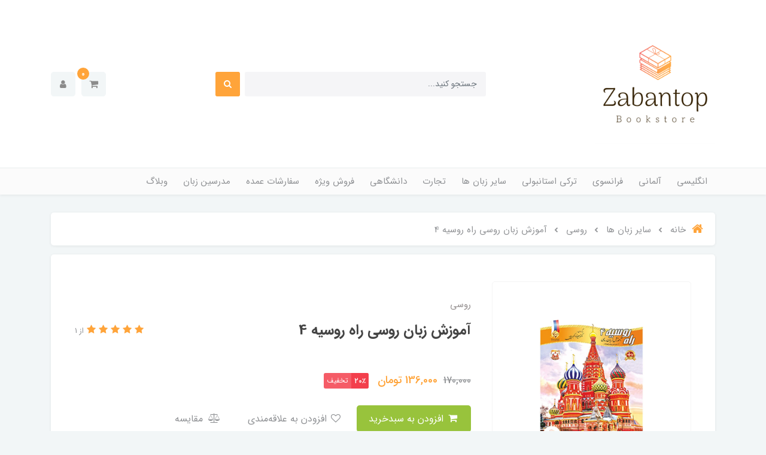

--- FILE ---
content_type: text/html; charset=utf-8
request_url: https://zabantop.com/%D8%A2%D9%85%D9%88%D8%B2%D8%B4-%D8%B2%D8%A8%D8%A7%D9%86-%D8%B1%D9%88%D8%B3%DB%8C-%D8%B1%D8%A7%D9%87-%D8%B1%D9%88%D8%B3%DB%8C%D9%87-4
body_size: 28534
content:
<!DOCTYPE html>
<html dir="rtl" lang="fa" ng-app="siteBuilder.public">
	<head>
		<meta charset="UTF-8">
		<meta http-equiv="X-UA-Compatible" content="IE=edge">
		<title>کتاب آموزش زبان روسی راه روسیه 4 | زبان تاپ</title>
		<meta name="keywords" content="">
		<meta name="description" content="خرید ایترنتی کتاب آموزش زبان روسی راه روسیه 4 اثر دکتر علیرضا اکبری پور از انتشارات پرسکا با تخفیف ویژه از ناشر تخصصی کتاب های زبان روسی زبان تاپ.">
		<meta property="og:title" content="آموزش زبان روسی راه روسیه 4">
		<meta property="og:description" content="خرید ایترنتی کتاب آموزش زبان روسی راه روسیه 4 اثر دکتر علیرضا اکبری پور از انتشارات پرسکا با تخفیف ویژه از ناشر تخصصی کتاب های زبان روسی زبان تاپ.">
		<meta property="og:url" content="https://zabantop.com/%D8%A2%D9%85%D9%88%D8%B2%D8%B4-%D8%B2%D8%A8%D8%A7%D9%86-%D8%B1%D9%88%D8%B3%DB%8C-%D8%B1%D8%A7%D9%87-%D8%B1%D9%88%D8%B3%DB%8C%D9%87-4">
		<meta property="og:site_name" content="زبان تاپ">
		<meta property="og:image" content='/uploads/products/c15310.jpg?m=crop&w=200&h=200&q=veryhigh'>
		<meta name="twitter:url" content="https://zabantop.com/%D8%A2%D9%85%D9%88%D8%B2%D8%B4-%D8%B2%D8%A8%D8%A7%D9%86-%D8%B1%D9%88%D8%B3%DB%8C-%D8%B1%D8%A7%D9%87-%D8%B1%D9%88%D8%B3%DB%8C%D9%87-4">
		<meta name="twitter:title" content="کتاب آموزش زبان روسی راه روسیه 4 | زبان تاپ">
		<meta name="twitter:description" content="خرید ایترنتی کتاب آموزش زبان روسی راه روسیه 4 اثر دکتر علیرضا اکبری پور از انتشارات پرسکا با تخفیف ویژه از ناشر تخصصی کتاب های زبان روسی زبان تاپ.">
		<meta name="viewport" content="width=device-width, initial-scale=1, shrink-to-fit=no">
		<link rel="stylesheet" href="/site/resources/fonts/css?family=persian&family=fontawesome">
		<link rel="stylesheet" href="/themes/custom-0327/css/bootstrap.css">
		<link rel="stylesheet" href="/themes/custom-0327/css/bootstrap.rtl.css">
		<link rel="stylesheet" href="/themes/custom-0327/css/magnific.popup.css">
		<link rel="stylesheet" href="/themes/custom-0327/css/owl.carousel.css">

		
		<link rel="stylesheet" href="/themes/custom-0327/css/app.css?v=2">
		<link rel="canonical" href="https://zabantop.com/%D8%A2%D9%85%D9%88%D8%B2%D8%B4-%D8%B2%D8%A8%D8%A7%D9%86-%D8%B1%D9%88%D8%B3%DB%8C-%D8%B1%D8%A7%D9%87-%D8%B1%D9%88%D8%B3%DB%8C%D9%87-4">
		<meta name="google-site-verification" content="zd_lleUrvHOClLJd5RXB1y7aSj1hRXnswQDj9Oen1lk" />
		<script>
			var message="";
			function clickIE()

			{if (document.all)
			{(message);return false;}}

			function clickNS(e) {
				if
					(document.layers||(document.getElementById&&!document.all))
				{
					if (e.which==2||e.which==3) {(message);return false;}}}
			if (document.layers)
			{document.captureEvents(Event.MOUSEDOWN);document.  onmousedown=clickNS;}
			else
			{document.onmouseup=clickNS;document.oncontextmenu  =clickIE;}

			/*document.oncontextmenu=new Function("return false")*/
		</script>
	<script>
	!function (t, e, n) {
		t.yektanetAnalyticsObject = n, t[n] = t[n] || function () {
			t[n].q.push(arguments)
		}, t[n].q = t[n].q || [];
		var a = new Date, r = a.getFullYear().toString() + "0" + a.getMonth() + "0" + a.getDate() + "0" + a.getHours(),
			c = e.getElementsByTagName("script")[0], s = e.createElement("script");
		s.id = "ua-script-hzBkyPAE"; s.dataset.analyticsobject = n; s.async = 1; s.type = "text/javascript";
		s.src = "https://cdn.yektanet.com/rg_woebegone/scripts_v3/hzBkyPAE/rg.complete.js?v=" + r, c.parentNode.insertBefore(s, c)
	}(window, document, "yektanet");
</script><script type="text/javascript">yektanet && yektanet('product', 'detail', { title: 'آموزش زبان روسی راه روسیه 4', sku: '152616586', price: 136000, image: 'https://zabantop.com/uploads/products/c15310.jpg', isAvailable: true });</script><meta name="generator" content="Portal Site Builder">
</head>
	<body ng-class="{'no-scroll':no_scroll}">
		



		<!-- banner top 
		<widget type="content" name="header:banner-top" section="سربرگ">
			<div class="banner-top text-center p-10 p-lg-15" style="background-color: ;">
				<a href="/%D8%A2%D9%85%D9%88%D8%B2%D8%B4-%D8%B2%D8%A8%D8%A7%D9%86-%D8%B1%D9%88%D8%B3%DB%8C-%D8%B1%D8%A7%D9%87-%D8%B1%D9%88%D8%B3%DB%8C%D9%87-4" class="banner-top-link">
					آموزش زبان روسی راه روسیه 4
				</a>
				<a href="/%D8%A2%D9%85%D9%88%D8%B2%D8%B4-%D8%B2%D8%A8%D8%A7%D9%86-%D8%B1%D9%88%D8%B3%DB%8C-%D8%B1%D8%A7%D9%87-%D8%B1%D9%88%D8%B3%DB%8C%D9%87-4" class="btn btn-sm btn-outline-white banner-top-button"></a>
				<if terms="">
					<div class="">
						<a href="/admin/store/products/152616586" class="btn btn-sm btn-edit edit-link edit-link-widget">
							<i class="fa fa-pencil"></i>
							ویرایش
						</a>
					</div>
				</if>
			</div>
		</widget>-->
<!-- banners -->

	<div class="banners d-none d-lg-block">
		<div class="container-fluid">
			
			
		</div>
	</div>

			<!-- banners -->

	<div class="banners  d-lg-none">
		<div class="container">
			
			
		</div>
	</div>


		<!-- Modal -->
		
		<!-- -->


		<!--navigation-->
<div class='navbar-container position-relative shadow-sm mb-30'>
    <div class="bg-white py-30 py-sm-35 py-md-40">
        <div class="container">
            <div class="row align-items-center justify-content-between flex-grow-1 mx-nhalf">
                <div class="col col-lg-auto px-half">
                    <div class="header-logo">
                        <a href="/">
                            <img src="/uploads/logo/139f13.png" class="header-logo-image" alt="زبان تاپ">
                        </a>
                    </div>
                </div>
                <div class="col-5 d-none d-lg-block">
                    <form class="quicksearch" action="/site/search" dynamic-search="" auto-show="">
                        <div class="form-group mb-0 position-relative">
                            <div class="quicksearch-query d-flex">
                                <input type="text" name="q" class="form-control quicksearch-query-input form-control-sm" maxlength="100" ng-model="query" ng-model-options="{debounce:500}" placeholder="جستجو کنید...">

                                <button class="quicksearch-query-button btn btn-sm btn-primary mr-2 d-flex align-items-center justify-content-center">
                                    <i class="fa fa-fw fa-search"></i>
                                </button>
                            </div>
                            <div class="quicksearch-items text-right mt-15 position-absolute overflow-hidden bg-white shadow w-100 rounded d-none" ng-class="{'d-none': !items.length}">
                                <div class="quicksearch-item d-flex align-items-center py-10 px-20" ng-repeat="item in items">
                                    <div class="quicksearch-item-image ml-15" ng-show="item.image">
                                        <a ng-href="{{item.url}}" class="quicksearch-item-image-link">
                                            <img ng-src="{{item.image}}?m=crop&w=54&h=54&q=high" class="quicksearch-item-image-element">
                                        </a>
                                    </div>
                                    <h4 class="quicksearch-item-title mb-0 text-xs py-half">
                                        <a ng-href="{{item.url}}" class="quicksearch-item-link text-secondary">
                                            <span ng-bind="item.title"></span>
                                        </a>
                                    </h4>
                                </div>
                            </div>
                        </div>
                    </form>
                </div>
                <div class="col-auto px-half">
                    <div class="d-flex">
                        
                            <div class="header-minicart" cart="">
                                <div class="dropdown">
                                    <div class="position-relative" data-toggle="dropdown" id="header-minicart" role="button" aria-expanded="false" aria-haspopup="true">
                                        <a href="/site/cart" class="header-minicart-button d-flex justify-content-center justify-content-sm-end align-items-center flex-row flex-wrap btn btn-light px-2 py-2">
                                            <i class="fa fa-shopping-cart px-half" aria-hidden="true"></i>
                                            <span class="header-minicart-badge badge badge-primary position-absolute text-white" ng-bind="model.items.length || 0"></span>
                                        </a>
                                    </div>
                                    <div class="header-minicart-items dropdown-menu p-0" style="right: auto; left: 0;" aria-labelledby="header-minicart" ng-if="model.items.length">
                                        <div class="header-minicart-items-inner  pt-25 px-25 pb-half">
                                            <form name="items" class="header-minicart-item d-flex align-items-center pb-20" ng-submit="items.$valid && update(item)" ng-repeat="item in model.items" novalidate="">
                                                <a ng-href="{{item.product.url}}" class="header-minicart-item-image-holder d-flex align-items-center justify-content-center border rounded overflow-hidden" target="_blank">
                                                    <img ng-src="{{item.product.image||'/site/resources/images/empty.jpg'}}?m=thumb&w=88&h=88&q=high" class="header-minicart-item-image w-100">
                                                </a>
                                                <div class="header-minicart-item-details flex-grow-1 pr-20">
                                                    <h5 class="header-minicart-item-title mb-0 text-sm">
                                                        <a ng-href="{{item.product.url}}" class="header-minicart-item-link d-block text-secondary" target="_blank">
                                                            {{item.title}}
                                                        </a>
                                                    </h5>
                                                    <div class="header-minicart-item-subtotal text-primary mb-1">
                                                        {{item.total|number}} تومان
                                                    </div>
                                                    <div>
                                                        <a href="javascript:;" class="badge badge-light header-minicart-item-remove font-weight-normal" ng-click="removeItem(item)" click-confirm="آیا از حذف مطمئن هستید؟">
                                                            <i class="fa fa-fw fa-times" ng-hide="item.progress"></i>
                                                            <i class="fa fa-fw fa-refresh fa-spin" ng-show="item.progress"></i>
                                                            حذف
                                                        </a>
                                                    </div>
                                                </div>
                                            </form>
                                        </div>
                                        <div class="header-minicart-container rounded-bottom border-top p-25">
                                            <a href="/site/cart" class="btn btn-block btn-primary header-minicart-link  py-10 px-30 text-sm">
                                                ثبت و نهایی کردن سفارش
                                                <i class="fa fa-chevron-left mr-half align-middle" aria-hidden="true"></i>
                                            </a>
                                        </div>
                                    </div>
                                    <div class="header-minicart-items dropdown-menu" aria-labelledby="header-minicart" ng-if="!model.items.length">
                                        <div class="dropdown-item">سبد خرید شما خالی است.</div>
                                    </div>
                                </div>
                            </div>
                        
                        <div class="nav-item dropdown">
                            <a href="#" class="nav-link header-user-management-dropdown btn btn-light px-15 mr-10 d-flex align-items-center" data-toggle="dropdown" role="button" aria-expanded="false">
                                <i class="fa fa-user header-user-management" aria-hidden="true"></i>
                            </a>
                            
                            
                                <div class="dropdown-menu header-user-dropdown">
                                    <a href="/site/signin" class="dropdown-item">
                                        ورود
                                    </a>
                                    
                                        <a href="/site/signup" class="dropdown-item">
                                            ثبت‌نام
                                        </a>
                                    
                                </div>
                            
                        </div>
                    </div>
                </div>
            </div>
        </div>
    </div>
    <div class="border-top bg-lighten py-2 py-lg-0">
        <div class="container">
            <div class="row align-items-center justify-content-between flex-grow-1 mx-nhalf">
                <div class="col d-block d-lg-none">
                    <form method="get" action="/site/search" class="mobile-search-form position-relative">
                        <input type="text" name="q" class="mobile-search-form-input form-control form-control-sm bg-white shadow-sm " placeholder="جستجو کنید...">
                        <button class="mobile-search-form-submit btn btn-link text-muted position-absolute p-0 d-flex align-items-center justify-content-center">
                            <i class="fa fa-fw fa-search"></i>
                        </button>
                    </form>
                </div>
                <div class="col-auto col-lg order-3 order-lg-2 px-half" navbar-menu="">
                    <nav class="navbar navbar-light navbar-expand-lg">
                        
                        
                            
    <button type="button" class="navbar-toggler bg-white border-0 shadow-sm rounded" data-toggle="collapse" data-target="#navbar-104530354" aria-expanded="false" aria-controls="navbar">
        <span class="navbar-toggler-icon"></span>
    </button>

    <div id="navbar-104530354" class="navbar-collapse collapse">
        <ul class="navbar-nav" role="menu">
            
                <li class="nav-item " data-subset="11">
                    <a href="/english-books" class="nav-link" itemprop="url" target="_self">
                        انگلیسی
                    </a>
                    
                        <ul class="nav-subset" role="menu">
                            
                                <li class="nav-subset-item " data-subset="0">
                                    <a href="/english-books/english-educational-books" class="nav-subset-link" itemprop="url" target="_blank">
                                        کتاب های آموزشی
                                    </a>
                                    
                                </li>
                            
                                <li class="nav-subset-item " data-subset="0">
                                    <a href="/english-books/english-reading-and-writing-books" class="nav-subset-link" itemprop="url" target="_blank">
                                        خواندن و نوشتن
                                    </a>
                                    
                                </li>
                            
                                <li class="nav-subset-item " data-subset="0">
                                    <a href="/english-books/english-listening-and-speaking-books" class="nav-subset-link" itemprop="url" target="_blank">
                                        شنیدن و صحبت کردن
                                    </a>
                                    
                                </li>
                            
                                <li class="nav-subset-item " data-subset="0">
                                    <a href="/english-books/english-grammar-books" class="nav-subset-link" itemprop="url" target="_blank">
                                        گرامر
                                    </a>
                                    
                                </li>
                            
                                <li class="nav-subset-item " data-subset="0">
                                    <a href="/english-books/english-vocabulary-books" class="nav-subset-link" itemprop="url" target="_blank">
                                        واژگان
                                    </a>
                                    
                                </li>
                            
                                <li class="nav-subset-item " data-subset="0">
                                    <a href="/english-books/english-pronunciation-books" class="nav-subset-link" itemprop="url" target="_blank">
                                        تلفظ
                                    </a>
                                    
                                </li>
                            
                                <li class="nav-subset-item " data-subset="0">
                                    <a href="/english-books/english-exam-books" class="nav-subset-link" itemprop="url" target="_blank">
                                        آزمون
                                    </a>
                                    
                                </li>
                            
                                <li class="nav-subset-item " data-subset="0">
                                    <a href="/english-books/english-story-books" class="nav-subset-link" itemprop="url" target="_blank">
                                        داستان
                                    </a>
                                    
                                </li>
                            
                                <li class="nav-subset-item " data-subset="0">
                                    <a href="/english-books/english-novel-books" class="nav-subset-link" itemprop="url" target="_blank">
                                        رمان
                                    </a>
                                    
                                </li>
                            
                                <li class="nav-subset-item " data-subset="0">
                                    <a href="/english-books/flashcards" class="nav-subset-link" itemprop="url" target="_blank">
                                        فلش کارت
                                    </a>
                                    
                                </li>
                            
                                <li class="nav-subset-item " data-subset="0">
                                    <a href="/english-books/english-dictionary-books" class="nav-subset-link" itemprop="url" target="_blank">
                                        دیکشنری
                                    </a>
                                    
                                </li>
                            
                        </ul>
                    
                </li>
            
                <li class="nav-item " data-subset="11">
                    <a href="/german-books" class="nav-link" itemprop="url" target="_self">
                        آلمانی
                    </a>
                    
                        <ul class="nav-subset" role="menu">
                            
                                <li class="nav-subset-item " data-subset="0">
                                    <a href="/german-books/german-educational-books" class="nav-subset-link" itemprop="url" target="_blank">
                                        کتاب های آموزشی
                                    </a>
                                    
                                </li>
                            
                                <li class="nav-subset-item " data-subset="0">
                                    <a href="/german-books/german-reading-and-writing-books" class="nav-subset-link" itemprop="url" target="_blank">
                                        خواندن و نوشتن
                                    </a>
                                    
                                </li>
                            
                                <li class="nav-subset-item " data-subset="0">
                                    <a href="/german-books/german-listening-and-speaking-books" class="nav-subset-link" itemprop="url" target="_blank">
                                        شنیدن و صحبت کردن
                                    </a>
                                    
                                </li>
                            
                                <li class="nav-subset-item " data-subset="0">
                                    <a href="/german-books/german-grammar-books" class="nav-subset-link" itemprop="url" target="_blank">
                                        گرامر
                                    </a>
                                    
                                </li>
                            
                                <li class="nav-subset-item " data-subset="0">
                                    <a href="/german-books/german-vocabulary-books" class="nav-subset-link" itemprop="url" target="_blank">
                                        واژگان
                                    </a>
                                    
                                </li>
                            
                                <li class="nav-subset-item " data-subset="0">
                                    <a href="/german-books/german-pronunciation-books" class="nav-subset-link" itemprop="url" target="_blank">
                                        تلفظ
                                    </a>
                                    
                                </li>
                            
                                <li class="nav-subset-item " data-subset="0">
                                    <a href="/german-books/german-exam-books" class="nav-subset-link" itemprop="url" target="_blank">
                                        آزمون
                                    </a>
                                    
                                </li>
                            
                                <li class="nav-subset-item " data-subset="0">
                                    <a href="/german-books/german-story-books" class="nav-subset-link" itemprop="url" target="_blank">
                                        داستان
                                    </a>
                                    
                                </li>
                            
                                <li class="nav-subset-item " data-subset="0">
                                    <a href="/german-books/german-novel-books" class="nav-subset-link" itemprop="url" target="_blank">
                                        رمان
                                    </a>
                                    
                                </li>
                            
                                <li class="nav-subset-item " data-subset="0">
                                    <a href="/german-books/german-flashcards" class="nav-subset-link" itemprop="url" target="_blank">
                                        فلش کارت
                                    </a>
                                    
                                </li>
                            
                                <li class="nav-subset-item " data-subset="0">
                                    <a href="/german-books/german-dictionary-books" class="nav-subset-link" itemprop="url" target="_blank">
                                        دیکشنری
                                    </a>
                                    
                                </li>
                            
                        </ul>
                    
                </li>
            
                <li class="nav-item " data-subset="1">
                    <a href="/french-books" class="nav-link" itemprop="url" target="_self">
                        فرانسوی
                    </a>
                    
                        <ul class="nav-subset" role="menu">
                            
                                <li class="nav-subset-item " data-subset="0">
                                    <a href="/french-books/french-educational-books" class="nav-subset-link" itemprop="url" target="_self">
                                        کتاب های آموزشی
                                    </a>
                                    
                                </li>
                            
                        </ul>
                    
                </li>
            
                <li class="nav-item " data-subset="6">
                    <a href="/turkish-books" class="nav-link" itemprop="url" target="_self">
                        ترکی استانبولی
                    </a>
                    
                        <ul class="nav-subset" role="menu">
                            
                                <li class="nav-subset-item " data-subset="0">
                                    <a href="/turkish-books/turkish-educational-books" class="nav-subset-link" itemprop="url" target="_self">
                                        کتاب های آموزشی
                                    </a>
                                    
                                </li>
                            
                                <li class="nav-subset-item " data-subset="0">
                                    <a href="/turkish-books/turkish-grammar-books" class="nav-subset-link" itemprop="url" target="_self">
                                        گرامر
                                    </a>
                                    
                                </li>
                            
                                <li class="nav-subset-item " data-subset="0">
                                    <a href="/turkish-books/turkish-vocabulary-books" class="nav-subset-link" itemprop="url" target="_self">
                                        واژگان
                                    </a>
                                    
                                </li>
                            
                                <li class="nav-subset-item " data-subset="0">
                                    <a href="/turkish-books/turkish-exam-books" class="nav-subset-link" itemprop="url" target="_blank">
                                        آزمون
                                    </a>
                                    
                                </li>
                            
                                <li class="nav-subset-item " data-subset="0">
                                    <a href="/turkish-books/turkish-story-books" class="nav-subset-link" itemprop="url" target="_self">
                                        داستان
                                    </a>
                                    
                                </li>
                            
                                <li class="nav-subset-item " data-subset="0">
                                    <a href="/turkish-books/turkish-dictionary-books" class="nav-subset-link" itemprop="url" target="_self">
                                        دیکشنری
                                    </a>
                                    
                                </li>
                            
                        </ul>
                    
                </li>
            
                <li class="nav-item " data-subset="4">
                    <a href="/other-languages-books" class="nav-link" itemprop="url" target="_self">
                        سایر زبان ها
                    </a>
                    
                        <ul class="nav-subset" role="menu">
                            
                                <li class="nav-subset-item " data-subset="0">
                                    <a href="/other-languages-books/spanish-books" class="nav-subset-link" itemprop="url" target="_self">
                                        اسپانیایی
                                    </a>
                                    
                                </li>
                            
                                <li class="nav-subset-item " data-subset="0">
                                    <a href="/other-languages-books/italian-books" class="nav-subset-link" itemprop="url" target="_self">
                                        ایتالیایی
                                    </a>
                                    
                                </li>
                            
                                <li class="nav-subset-item " data-subset="0">
                                    <a href="/other-languages-books/chinese-books" class="nav-subset-link" itemprop="url" target="_blank">
                                        چینی
                                    </a>
                                    
                                </li>
                            
                                <li class="nav-subset-item " data-subset="0">
                                    <a href="/other-languages-books/russian-books" class="nav-subset-link" itemprop="url" target="_self">
                                        روسی
                                    </a>
                                    
                                </li>
                            
                        </ul>
                    
                </li>
            
                <li class="nav-item " data-subset="0">
                    <a href="/business-books" class="nav-link" itemprop="url" target="_blank">
                        تجارت
                    </a>
                    
                </li>
            
                <li class="nav-item " data-subset="6">
                    <a href="/university-books" class="nav-link" itemprop="url" target="_blank">
                        دانشگاهی
                    </a>
                    
                        <ul class="nav-subset" role="menu">
                            
                                <li class="nav-subset-item " data-subset="0">
                                    <a href="/university-books/teaching" class="nav-subset-link" itemprop="url" target="_blank">
                                        آموزش
                                    </a>
                                    
                                </li>
                            
                                <li class="nav-subset-item " data-subset="0">
                                    <a href="/university-books/testing" class="nav-subset-link" itemprop="url" target="_blank">
                                        آزمون سازی
                                    </a>
                                    
                                </li>
                            
                                <li class="nav-subset-item " data-subset="0">
                                    <a href="/university-books/literature" class="nav-subset-link" itemprop="url" target="_blank">
                                        ادبیات
                                    </a>
                                    
                                </li>
                            
                                <li class="nav-subset-item " data-subset="0">
                                    <a href="/university-books/translation" class="nav-subset-link" itemprop="url" target="_blank">
                                        ترجمه
                                    </a>
                                    
                                </li>
                            
                                <li class="nav-subset-item " data-subset="0">
                                    <a href="/university-books/research" class="nav-subset-link" itemprop="url" target="_blank">
                                        روش تحقیق
                                    </a>
                                    
                                </li>
                            
                                <li class="nav-subset-item " data-subset="0">
                                    <a href="/university-books/linguistics" class="nav-subset-link" itemprop="url" target="_blank">
                                        زبان شناسی
                                    </a>
                                    
                                </li>
                            
                        </ul>
                    
                </li>
            
                <li class="nav-item " data-subset="0">
                    <a href="/special-sale" class="nav-link" itemprop="url" target="_blank">
                        فروش ویژه
                    </a>
                    
                </li>
            
                <li class="nav-item " data-subset="0">
                    <a href="/major-orders" class="nav-link" itemprop="url" target="_blank">
                        سفارشات عمده
                    </a>
                    
                </li>
            
                <li class="nav-item " data-subset="0">
                    <a href="/language-teacher-s-form" class="nav-link" itemprop="url" target="_self">
                        مدرسین زبان
                    </a>
                    
                </li>
            
                <li class="nav-item " data-subset="0">
                    <a href="/weblog" class="nav-link" itemprop="url" target="_self">
                        وبلاگ
                    </a>
                    
                </li>
            
        </ul>
    </div>

                        
                    </nav>
                </div>
            </div>
        </div>
    </div>
</div>
<!--/navigation-->
		
		

<!--main-->
<main class="product-container" product="">
    <div class="container">
        <div class="product-context">
            
	<ol class="breadcrumb rounded" itemprop="breadcrumb" itemscope="" itemtype="http://schema.org/BreadcrumbList">
		<li class="breadcrumb-item" itemprop="itemListElement" itemscope="" itemtype="http://schema.org/ListItem">
			<a href="/" itemprop="item" class="text-muted">
				<span itemprop="name" class="d-flex align-items-center">
					<i class="fa fa-home text-primary breadcrumb-home-icon d-inline-flex ml-10 position-relative text-xl" aria-hidden="true"></i>
					خانه
				</span>
			</a>
			<meta itemprop="position" content="0">
		</li>
		
			<li class="breadcrumb-item " itemprop="itemListElement" itemscope="" itemtype="http://schema.org/ListItem">
				<a href="/other-languages-books" itemprop="item" class="text-muted">
					<span itemprop="name">
						سایر زبان ها
					</span>
				</a>
				<meta itemprop="position" content="0">
			</li>
		
			<li class="breadcrumb-item " itemprop="itemListElement" itemscope="" itemtype="http://schema.org/ListItem">
				<a href="/other-languages-books/russian-books" itemprop="item" class="text-muted">
					<span itemprop="name">
						روسی
					</span>
				</a>
				<meta itemprop="position" content="1">
			</li>
		
			<li class="breadcrumb-item active" itemprop="itemListElement" itemscope="" itemtype="http://schema.org/ListItem">
				<a href="/%D8%A2%D9%85%D9%88%D8%B2%D8%B4-%D8%B2%D8%A8%D8%A7%D9%86-%D8%B1%D9%88%D8%B3%DB%8C-%D8%B1%D8%A7%D9%87-%D8%B1%D9%88%D8%B3%DB%8C%D9%87-4" itemprop="item" class="text-muted">
					<span itemprop="name">
						آموزش زبان روسی راه روسیه 4
					</span>
				</a>
				<meta itemprop="position" content="2">
			</li>
		
	</ol>



            <div class="bg-white rounded shadow-sm p-25 p-sm-30 p-md-40">
                <div class="product-header">
                    
                    <div class="row">
                        <div class="col-lg-4" magnific="">
                            
                                <link href="/uploads/products/c15310.jpg">
                            
                            <div class="product-image p-15">
                                <a href="/uploads/products/c15310.jpg" class="product-image-link" magnific-preview="/uploads/products/c15310.jpg?m=thumb&w=1280&h=800&q=high">
                                    <img src='/uploads/products/c15310.jpg?m=thumb&w=1280&h=800&q=high' class="product-image-element" alt="آموزش زبان روسی راه روسیه 4">
                                </a>
                            </div>
                            
                            <div class="d-none product-images-slider owl-carousel" options="{ navClass: ['product-images-prev', 'product-images-next'], navText: [], nav: true, items: 1 }">
                                
                                    <img src="/uploads/products/c15310.jpg?m=thumb&w=1280&h=800&q=high" class="product-images-slider-item">
                                
                            </div>
                        </div>
                        <div class="col-lg-8">
                            <div class="product-left-container pt-30 pr-lg-20">
                                
                                <div class="product-category">
                                    
                                        روسی
                                    
                                </div>
                                <div class="d-flex align-items-center flex-column flex-sm-row justify-content-between w-100 pt-10 pb-15">
                                    <h1 class="product-title mb-0 pl-10 order-2 order-sm-1 ml-auto ml-sm-0">
                                        آموزش زبان روسی راه روسیه 4
                                    </h1>
                                    
                                        <div class="product-rating order-1 order-sm-2 mb-1 mb-sm-0 ml-auto ml-sm-0" eval="collect(152616586, 5, 1)" product-rating="" auto-show="">
                                            <a role="button" class="product-rating-link" ng-click="submit(number)" ng-focus="changeRate(number)" ng-mouseover="changeRate(number)" ng-mouseleave="changeRate()" ng-repeat="number in [1,2,3,4,5]">
                                                <i class="fa fa-star fa-flip-horizontal text-warning product-rating-link-icon" ng-class="{ 'fa-star-half-o': isHalf(number), 'fa-star-o': model.rate < number }"></i>
                                            </a>
                                            <span class="product-rating-info" ng-show="model.count">
									<small class="text-muted">
										از {{model.count}}
									</small>
								</span>
                                        </div>
                                    

                                </div>
                                
                                <form name="addtocart" class="product-info" ng-submit="addtocart.$valid && submit()" eval="collect(136000, 170000, 20)" add-to-cart="" dynamic-form="" auto-show="" novalidate="">
                                    <div class="product-controls">
                                        <div class="row mb-20">
                                            
                                            <div class="col-md-6 col-lg-8 col-xl-6 offset-lg-6 d-none">
                                                <div class="form-group product-quantity">
                                                    <div class="input-group">
                                                        <div class="input-group-prepend">
													<span class="input-group-text product-quantity-text">
														تعداد
													</span>
                                                        </div>
                                                        <input type="number" id="quantity" class="form-control product-quantity-input" min="1" max="1000" ng-model="model.quantity" ng-disabled="progress" required="">
                                                    </div>
                                                </div>
                                            </div>
                                            <div class="col-md-6 col-lg-8 col-xl-6 offset-lg-6 d-none">
                                                <div class="form-group product-variant">
                                                    <div class="input-group">
                                                        <div class="input-group-prepend">
													<span class="input-group-text product-variant-text">
														نوع
													</span>
                                                        </div>
                                                        <select id="variant" class="form-control product-variant-input" ng-disabled="progress">
                                                            
                                                                <option value="102744337" data-stock="2147483647" data-price="136000" data-compare-price="170000" data-discount="20" data-image="/uploads/products/c15310.jpg" product-variant="">
                                                                    primary
                                                                </option>
                                                            
                                                        </select>
                                                    </div>
                                                </div>
                                            </div>
                                        </div>
                                        <div class="product-price-container">
                                            
                                                
                                                    <h5 class="product-compare-price text-normal" ng-show="getComparePrice()" ng-bind="getComparePrice()|number">
                                                        170,000
                                                    </h5>
                                                
                                                
                                                    <h5 class="product-price">
                                                        <meta content="IRR">
                                                        <meta content="1360000">
                                                        <span ng-bind="getPrice()|number">136,000</span>
                                                        تومان
                                                    </h5>
                                                
                                                
                                                    <div class="product-discount-holder text-xxs d-inline-flex align-items-center mr-half text-white bg-red" ng-show="getDiscount()">
                                                        <h5 class="product-discount text-xxs mb-0" ng-bind="getDiscount() + '٪'">
                                                        </h5>
                                                        <span class="px-half">تخفیف</span>
                                                    </div>
                                                
                                            
                                            <div class="product-outofstock-message d-none alert alert-warning" ng-class="{ 'd-block': outofstock() }">
                                                محصول مورد نظر موجود نمی‌باشد.
                                            </div>
                                        </div>
                                        <div class="product-buttons">
                                            
                                                <div class="alert alert-danger validation-summary product-buttons-failed" ng-if="validation" ng-class="{'d-block' : validation}">
    <h6 class="alert-heading validation-summary-title product-buttons-failed-title">
        <span ng-bind="validation.main"></span>
    </h6>
    <ul class="validation-summary-list product-buttons-failed-list">
        <li class="validation-summary-item product-buttons-failed-item" ng-repeat="(key, value) in validation" ng-if="key != 'main'">
            {{value}}
        </li>
    </ul>
</div>
                                            
                                            
                                                <button class="btn btn-green" ng-disabled="outofstock() || progress">
                                                    <i class="fa fa-fw fa-shopping-cart"></i>
                                                    افزودن به سبدخرید
                                                </button>
                                            
                                            
                                            
                                            
                                                <button type="button" class="btn btn-link product-addtowishlist text-muted" onclick="alert('این امکان فقط برای کاربران در دسترس است.')">
                                                    <i class="fa fa-fw fa-heart-o"></i>
                                                    افزودن به علاقه‌مندی
                                                </button>
                                            
                                            <a href="/site/products/compare/add?id=152616586" class="btn btn-link text-muted product-compare">
                                                <i class="fa fa-fw fa-balance-scale ml-1"></i>
                                                مقایسه
                                            </a>
                                            <div class="product-buttons-loading" ng-show="progress">
                                                <i class="fa fa-refresh fa-spin fa-fw"></i>
                                                کمی صبر کنید...
                                            </div>
                                        </div>
                                    </div>
                                </form>
                            </div>
                        </div>
                    </div>

                </div>
                
            </div>

            
                <div class="mt-15 rounded bg-white shadow-sm px-30 px-sm-40 px-md-50 px-xl-100 pt-30">
                    
                    <div class="row align-items-center justify-content-lg-center">
                        
                            <div class="col-12 col-sm-6 col-lg-3 mb-30">
                                <div class="d-flex align-items-center">
                                    <img src='/themes/custom-0327/userfiles/bdc25c.png?m=thumb&w=54&h=54&q=high' class="ml-15" alt="تخفیف ویژه">
                                    <div>
                                        <h3 class="text-xs mb-0">تخفیف ویژه</h3>
                                        <h6 class="text-xxs text-muted font-weight-normal mb-0">برای تمامی کتاب ها</h6>
                                    </div>
                                </div>
                                
                            </div>
                        
                            <div class="col-12 col-sm-6 col-lg-3 mb-30">
                                <div class="d-flex align-items-center">
                                    <img src='/themes/custom-0327/userfiles/5e2457.png?m=thumb&w=54&h=54&q=high' class="ml-15" alt="ارسال سریع">
                                    <div>
                                        <h3 class="text-xs mb-0">ارسال سریع</h3>
                                        <h6 class="text-xxs text-muted font-weight-normal mb-0">به تمام نقاط کشور</h6>
                                    </div>
                                </div>
                                
                            </div>
                        
                            <div class="col-12 col-sm-6 col-lg-3 mb-30">
                                <div class="d-flex align-items-center">
                                    <img src='/themes/custom-0327/userfiles/9ee944.png?m=thumb&w=54&h=54&q=high' class="ml-15" alt="پشتیبانی حرفه ای">
                                    <div>
                                        <h3 class="text-xs mb-0">پشتیبانی حرفه ای</h3>
                                        <h6 class="text-xxs text-muted font-weight-normal mb-0">به صورت همه روزه و برخط</h6>
                                    </div>
                                </div>
                                
                            </div>
                        
                            <div class="col-12 col-sm-6 col-lg-3 mb-30">
                                <div class="d-flex align-items-center">
                                    <img src='/themes/custom-0327/userfiles/fce7ae.png?m=thumb&w=54&h=54&q=high' class="ml-15" alt="تضمین خرید">
                                    <div>
                                        <h3 class="text-xs mb-0">تضمین خرید</h3>
                                        <h6 class="text-xxs text-muted font-weight-normal mb-0">بهترین کیفیت چاپ</h6>
                                    </div>
                                </div>
                                
                            </div>
                        
                    </div>
                </div>
            

           <!-- <widget type="products" name="products:relates" terms="nope">
                <div class="product-relates mt-15 bg-white rounded shadow-sm">

                    <h4 class="product-relates-title text-lg font-weight-bold border-bottom py-15 py-sm-20 mb-0 px-25">
                        آموزش زبان روسی راه روسیه 4
                    </h4>
                    <div class="product-relates-items has-nav py-20 py-sm-25 p-md-30">
                        <div class="owl-carousel"
                             options="{ items: 4, autoplay: true, responsive:{ 0:{ items: 2 }, 576: { items: 3 }, 992: { items: 4 }, 1200: { items: 5 } }  }">
                            <loop src="">

                                <div class="product-relates-item m-10 m-sm-15 rounded d-flex flex-column justify-content-center align-items-center">
                                    <a href="/%D8%A2%D9%85%D9%88%D8%B2%D8%B4-%D8%B2%D8%A8%D8%A7%D9%86-%D8%B1%D9%88%D8%B3%DB%8C-%D8%B1%D8%A7%D9%87-%D8%B1%D9%88%D8%B3%DB%8C%D9%87-4" class="product-relates-item-image">
                                        <img src='/uploads/products/c15310.jpg?m=crop&w=320&h=240&q=high'
                                             class="img-fluid product-relates-item-image-element">
                                    </a>
                                    <h5 class="product-relates-item-title">
                                        <a href="/%D8%A2%D9%85%D9%88%D8%B2%D8%B4-%D8%B2%D8%A8%D8%A7%D9%86-%D8%B1%D9%88%D8%B3%DB%8C-%D8%B1%D8%A7%D9%87-%D8%B1%D9%88%D8%B3%DB%8C%D9%87-4" class="product-relates-item-link text-center">
                                            آموزش زبان روسی راه روسیه 4
                                        </a>
                                    </h5>
									 <if terms="yep">
                                    <span class="store-product-compare-price">
                                        170,000
                                    </span>
                                </if>
                                    <if terms="yep">
											<span class="product-relates-item-price">
												136,000 تومان
											</span>
                                    </if>
                                    <if terms="">
											<span class="product-relates-item-compare-price">
												170,000 تومان
											</span>
                                    </if>
									
									
									<if terms="yep">
							<div class="text-center mt-n50 position-relative">
								<button class="btn btn-sm btn-primary store-product-quick-view" ng-click="quickview(152616586, '/site/cart')">
									<if terms="nope">استعلام محصول</if>
									<if terms="yep">
										<i class="fa fa-shopping-cart"></i>
										خرید
									</if>
								</button>
							</div>
						</if>
                                </div>
                            </loop>
                        </div>
                    </div>
                    <if terms="">
                        <a href="/admin/store/products/152616586" class="btn btn-sm btn-edit edit-link edit-link-widget">
                            <i class="fa fa-pencil"></i>
                            ویرایش تنظیمات
                        </a>
                    </if>
                </div>
            </widget>
			<widget type="products" name="products:relates1" terms="nope">
                <div class="product-relates mt-15 bg-white rounded shadow-sm">

                    <h4 class="product-relates-title text-lg font-weight-bold border-bottom py-15 py-sm-20 mb-0 px-25">
                        آموزش زبان روسی راه روسیه 4
                    </h4>
                    <div class="product-relates-items has-nav py-20 py-sm-25 p-md-30">
                        <div class="owl-carousel"
                             options="{ items: 4, autoplay: true, responsive:{ 0:{ items: 2 }, 576: { items: 3 }, 992: { items: 4 }, 1200: { items: 5 } }  }">
                            <loop src="">

                                <div class="product-relates-item m-10 m-sm-15 rounded d-flex flex-column justify-content-center align-items-center">
                                    <a href="/%D8%A2%D9%85%D9%88%D8%B2%D8%B4-%D8%B2%D8%A8%D8%A7%D9%86-%D8%B1%D9%88%D8%B3%DB%8C-%D8%B1%D8%A7%D9%87-%D8%B1%D9%88%D8%B3%DB%8C%D9%87-4" class="product-relates-item-image">
                                        <img src='/uploads/products/c15310.jpg?m=crop&w=320&h=240&q=high'
                                             class="img-fluid product-relates-item-image-element">
                                    </a>
                                    <h5 class="product-relates-item-title">
                                        <a href="/%D8%A2%D9%85%D9%88%D8%B2%D8%B4-%D8%B2%D8%A8%D8%A7%D9%86-%D8%B1%D9%88%D8%B3%DB%8C-%D8%B1%D8%A7%D9%87-%D8%B1%D9%88%D8%B3%DB%8C%D9%87-4" class="product-relates-item-link text-center">
                                            آموزش زبان روسی راه روسیه 4
                                        </a>
                                    </h5>
									 <if terms="yep">
                                    <span class="store-product-compare-price">
                                        170,000
                                    </span>
                                </if>
                                    <if terms="yep">
											<span class="product-relates-item-price">
												136,000 تومان
											</span>
                                    </if>
                                    <if terms="">
											<span class="product-relates-item-compare-price">
												170,000 تومان
											</span>
                                    </if>
									<if terms="yep">
							<div class="text-center mt-n50 position-relative">
								<button class="btn btn-sm btn-primary store-product-quick-view" ng-click="quickview(152616586, '/site/cart')">
									<if terms="nope">استعلام محصول</if>
									<if terms="yep">
										<i class="fa fa-shopping-cart"></i>
										خرید
									</if>
								</button>
							</div>
						</if>
                                </div>
                            </loop>
                        </div>
                    </div>
                    <if terms="">
                        <a href="/admin/store/products/152616586" class="btn btn-sm btn-edit edit-link edit-link-widget">
                            <i class="fa fa-pencil"></i>
                            ویرایش تنظیمات
                        </a>
                    </if>
                </div>
            </widget>-->
            <div class="product-details" data-tabs="auto">
                <ul class="nav nav-tabs product-details-tabs p-10 mx-n10 mt-10 border-0" role="tablist">
                    
                        <li class="nav-item product-details-tab">
                            <a role="button" class="nav-link border-0 rounded btn shadow-sm ml-10 product-details-tab-link" data-toggle="tab" data-target="#product-content-0">
                                نقد و بررسی
                            </a>
                        </li>
                    
                    
                        <li class="nav-item product-details-tab">
                            <a role="button" class="nav-link border-0 rounded btn shadow-sm ml-10 product-details-tab-link" data-toggle="tab" data-target="#product-fields">
                                مشخصات
                            </a>
                        </li>
                    
                    
                        <li class="nav-item product-details-tab">
                            <a role="button" class="nav-link border-0 rounded btn shadow-sm ml-10 product-details-tab-link" data-toggle="tab" data-target="#product-comments">
                                دیدگاه‌ها
                            </a>
                        </li>
                    
                </ul>
                <div class="tab-content p-25 p-sm-30 p-md-40 bg-white rounded shadow-sm">
                    
                        <div class="tab-pane" id="product-content-0">
                            <div class="product-content figure-content">
                                <p style="text-align: justify;"><span style="font-size: 14px;">مجموعه کتاب های آموزش زبان روسی راه روسیه اثر استادان دانشگاه مسکو می باشد که توسط دکتر علیرضا اکبری پور ترجمه و توسط انتشارات پرسکا تالیف شده است. در حال حاضر بهترین و معتبرترین منبع آموزش زبان روسی در ایران، مجموعه 4 جلدی راه روسیه می باشد. در ادامه به صورت مختصر به معرفی هر جلد به صورت جداگانه می پردازیم:</span></p><ul><li style="text-align: justify;"><span style="font-size: 14px;"><strong fr-original-style="font-weight: 700;" style="font-weight: 700;">دروه آغازین</strong></span></li></ul><p style="margin-right: 40px; text-align: justify;"><span style="font-size: 14px;">جلد اول کتاب به همراه کتاب راهنما سطح آغازین را تشکیل می دهند و به زبان آموزان روسی در یادیگری مکالمات روزمره و موارد مقدماتی کمک می کنند.</span></p><ul><li style="text-align: justify;"><span style="font-size: 14px;"><strong fr-original-style="font-weight: 700;" style="font-weight: 700;">دوره پایه</strong></span></li></ul><p style="margin-right: 40px; text-align: justify;"><span style="font-size: 14px;">جلد دوم این مجموعه با آموزش مسائل ابتدایی، زبان آموزان را در آستانه یادگیری زبان روسی قرار می دهد.</span></p><ul><li style="text-align: justify;"><span style="font-size: 14px;"><strong fr-original-style="font-weight: 700;" style="font-weight: 700;">دوره پیشرفته 1 و 2</strong></span></li></ul><p style="margin-right: 40px; text-align: justify;"><span style="font-size: 14px;">جلد سوم و چهارم مجموعه آموزش زبان روسی راه روسیه، زبان آموزان به صورت کامل تا سطح B1 زبان روسی آموزش می بینند و می توانند در آزمون های معتبر نمرات مناسبی کسب کنند.</span></p><p style="text-align: justify;"><span style="font-size: 16px;"><strong fr-original-style="font-weight: 700;" style="font-weight: 700;">از ویژگی های این مجموعه می توان به موارد زیر اشاره کرد:</strong></span></p><ul><li style="text-align: justify;"><span style="font-size: 14px;">وجود کتاب راهنما که شامل 200 واژه، فعل، عبارت، اصطلاح و ضرب المثل روسی می باشد که برای تفهیم هرچه بیشتر گرامر و واژگان زبان روسی در مجموعه گنجانده شده است.</span></li><li style="text-align: justify;"><span style="font-size: 14px;">دارا بودن فایل صوتی مختص هر جلد جهت آموزش تلفظ لغات و آشنایی با آواشناسی زبان روسی</span></li></ul><p style="text-align: justify;"><span style="font-size: 16px;"><strong fr-original-style="font-weight: 700;" style="font-weight: 700;">هر پک کتاب شامل:</strong></span></p><ul><li style="text-align: justify;"><span style="font-size: 14px;">کتاب اصلی</span></li><li style="text-align: justify;"><span style="font-size: 14px;">سی دی آموزشی</span></li></ul><p style="text-align: justify;"><span style="font-size: 16px;"><strong fr-original-style="font-weight: 700;" style="font-weight: 700;">خرید کتاب آموزش زبان روسی راه روسیه 4</strong></span></p><p style="text-align: justify;"><span style="font-size: 14px;">فروشگاه زبان تاپ امکان خرید آسان و مطمئن مجموعه کتاب های آموزش زبان روسی راه روسیه را برای تمام زبان آموزان با قیمت مناسب فراهم کرده است، از این رو شما عزیزان می توانید این مجموعه و یا سایر کتاب های آموزشی را به صورت اینترنتی، تلفنی و یا از طریق واتس اپ فروشگاه به شماره <u>09912771219</u> خریداری، یا سوالات خود را مطرح کنید.</span></p>
                            </div>
                        </div>
                    
                    
                        <div class="tab-pane" id="product-fields">
                            <div class="product-fields">
                                
                                    <div class="row no-gutters product-field">
                                        <div class="col-lg-3">
                                            <h6 class="product-field-name">
                                                نویسنده
                                            </h6>
                                        </div>
                                        <div class="col-lg-9">
                                            
                                                <div class="product-field-value">
                                                    دکتر علیرضا اکبری پور
                                                </div>
                                            
                                        </div>
                                    </div>
                                
                                    <div class="row no-gutters product-field">
                                        <div class="col-lg-3">
                                            <h6 class="product-field-name">
                                                انتشارات
                                            </h6>
                                        </div>
                                        <div class="col-lg-9">
                                            
                                                <div class="product-field-value">
                                                    پرسکا
                                                </div>
                                            
                                        </div>
                                    </div>
                                
                                    <div class="row no-gutters product-field">
                                        <div class="col-lg-3">
                                            <h6 class="product-field-name">
                                                زبان کتاب
                                            </h6>
                                        </div>
                                        <div class="col-lg-9">
                                            
                                                <div class="product-field-value">
                                                    روسی - فارسی
                                                </div>
                                            
                                        </div>
                                    </div>
                                
                                    <div class="row no-gutters product-field">
                                        <div class="col-lg-3">
                                            <h6 class="product-field-name">
                                                شابک
                                            </h6>
                                        </div>
                                        <div class="col-lg-9">
                                            
                                                <div class="product-field-value">
                                                    9786009125319
                                                </div>
                                            
                                        </div>
                                    </div>
                                
                                    <div class="row no-gutters product-field">
                                        <div class="col-lg-3">
                                            <h6 class="product-field-name">
                                                تعداد صفحات
                                            </h6>
                                        </div>
                                        <div class="col-lg-9">
                                            
                                                <div class="product-field-value">
                                                    186
                                                </div>
                                            
                                        </div>
                                    </div>
                                
                                    <div class="row no-gutters product-field">
                                        <div class="col-lg-3">
                                            <h6 class="product-field-name">
                                                متعلقات کتاب
                                            </h6>
                                        </div>
                                        <div class="col-lg-9">
                                            
                                                <div class="product-field-value">
                                                    CD
                                                </div>
                                            
                                        </div>
                                    </div>
                                
                                    <div class="row no-gutters product-field">
                                        <div class="col-lg-3">
                                            <h6 class="product-field-name">
                                                قطع کتاب
                                            </h6>
                                        </div>
                                        <div class="col-lg-9">
                                            
                                                <div class="product-field-value">
                                                    رحلی
                                                </div>
                                            
                                        </div>
                                    </div>
                                
                                    <div class="row no-gutters product-field">
                                        <div class="col-lg-3">
                                            <h6 class="product-field-name">
                                                نوع چاپ
                                            </h6>
                                        </div>
                                        <div class="col-lg-9">
                                            
                                                <div class="product-field-value">
                                                    رنگی
                                                </div>
                                            
                                        </div>
                                    </div>
                                
                                    <div class="row no-gutters product-field">
                                        <div class="col-lg-3">
                                            <h6 class="product-field-name">
                                                تعداد جلد
                                            </h6>
                                        </div>
                                        <div class="col-lg-9">
                                            
                                                <div class="product-field-value">
                                                    1
                                                </div>
                                            
                                        </div>
                                    </div>
                                
                                    <div class="row no-gutters product-field">
                                        <div class="col-lg-3">
                                            <h6 class="product-field-name">
                                                نوع جلد
                                            </h6>
                                        </div>
                                        <div class="col-lg-9">
                                            
                                                <div class="product-field-value">
                                                    شومیز
                                                </div>
                                            
                                        </div>
                                    </div>
                                
                            </div>
                        </div>
                    
                    <div class="tab-pane" id="product-comments">
                        <div class="product-comments">
                            <div eval="collect(152616586)" product-commenting="" auto-show="">
                                
                                
                                    <div class="product-commenting">
                                        <h3 class="product-commenting-title mb-15 mb-sm-20 mb-md-25">
                                            دیدگاه خود را بنویسید
                                        </h3>
                                        <form name="commenting" class="product-commenting-form" ng-submit="commenting.$valid && submit()" dynamic-form="" novalidate="">
                                            
                                                <div class="alert alert-danger validation-summary product-commenting-failed" ng-if="validation" ng-class="{'d-block' : validation}">
    <h6 class="alert-heading validation-summary-title product-commenting-failed-title">
        <span ng-bind="validation.main"></span>
    </h6>
    <ul class="validation-summary-list product-commenting-failed-list">
        <li class="validation-summary-item product-commenting-failed-item" ng-repeat="(key, value) in validation" ng-if="key != 'main'">
            {{value}}
        </li>
    </ul>
</div>
                                            
                                            <div class="alert alert-success product-commenting-succeed" ng-show="succeed">
                                                <span ng-bind="succeed.description"></span>
                                            </div>
                                            <div class="product-commenting-reply-info" ng-show="isreply" ng-click="focusComment()">
                                                <div class="alert alert-warning">
                                                    این دیدگاه به عنوان پاسخ شما به دیدگاهی دیگر ارسال خواهد شد. برای
                                                    صرف نظر از ارسال این پاسخ، بر روی گزینه‌ی
                                                    <u>انصراف</u> کلیک کنید.
                                                </div>
                                            </div>
                                            <div class="row mx-n2">
                                                
                                                
                                                    <div class="col-12 col-sm-6 col-lg-3 px-2">
                                                        <div class="form-group product-commenting-name">
                                                            <input type="text" id="productcomment-name" name="name" class="form-control product-commenting-name-input text-xs" ng-model="model.name" ng-disabled="progress" placeholder="نام و نام خانوادگی">
                                                            <div class="validation-inline product-commenting-inline-error text-danger" ng-messages="commenting.name.$error" ng-show="commenting.$submitted || commenting.name.$dirty">
																<span ng-message="server">
																	<span ng-bind="validation.name"></span>
																</span>
                                                            </div>
                                                        </div>
                                                    </div>
                                                    <div class="col-12 col-sm-6 col-lg-3 px-2">
                                                        <div class="form-group product-commenting-email">
                                                            <input type="text" id="productcomment-email" name="email" class="form-control product-commenting-email-input text-xs" ng-model="model.email" ng-disabled="progress" placeholder="پست الکترونیکی">
                                                            <div class="validation-inline product-commenting-inline-error text-danger" ng-messages="commenting.email.$error" ng-show="commenting.$submitted || commenting.email.$dirty">
																<span ng-message="server">
																	<span ng-bind="validation.email"></span>
																</span>
                                                            </div>
                                                        </div>
                                                    </div>
                                                    <div class="col-12 col-sm-6 col-lg-3 px-2">
                                                        <div class="form-group product-commenting-website">
                                                            <input type="text" id="productcomment-website" name="website" class="form-control product-commenting-website-input text-xs" ng-model="model.website" ng-disabled="progress" placeholder="آدرس وب‌سایت">
                                                            <div class="validation-inline product-commenting-inline-error text-danger" ng-messages="commenting.website.$error" ng-show="commenting.$submitted || commenting.website.$dirty">
																<span ng-message="server">
																	<span ng-bind="validation.website"></span>
																</span>
                                                            </div>
                                                        </div>
                                                    </div>
                                                
                                                
                                                    <div class="col-12 col-sm-6 col-lg-3 px-2">
                                                        <div class="form-group product-commenting-rate">
                                                            <select id="productcomment-rate" name="rate" class="form-control product-commenting-rate-input text-xs" ng-model="model.rate" ng-disabled="progress">
                                                                <option ng-value="">امتیاز شما به محصول</option>
                                                                <option ng-value="1">یک ستاره</option>
                                                                <option ng-value="2">دو ستاره</option>
                                                                <option ng-value="3">سه ستاره</option>
                                                                <option ng-value="4">چهار ستاره</option>
                                                                <option ng-value="5">پنج ستاره</option>
                                                            </select>
                                                            <div class="validation-inline product-commenting-inline-error text-danger" ng-messages="commenting.rate.$error" ng-show="commenting.$submitted || commenting.rate.$dirty">
																<span ng-message="server">
																	<span ng-bind="validation.rate"></span>
																</span>
                                                            </div>
                                                        </div>
                                                    </div>
                                                


                                                <div class="col-12 px-2">
                                                    <div class="form-group product-commenting-body">
                                                        <textarea id="productcomment-body" name="body" class="form-control product-commenting-body-input text-xs" rows="6" placeholder="بنویسید..." ng-model="model.body" ng-disabled="progress" required=""></textarea>
                                                        <div class="validation-inline product-commenting-inline-error text-danger" ng-messages="commenting.body.$error" ng-show="commenting.$submitted || commenting.body.$dirty">
															<span ng-message="required">
																دیدگاه خود را بنویسید.
															</span>
                                                            <span ng-message="server">
																<span ng-bind="validation.body"></span>
															</span>
                                                        </div>
                                                    </div>
                                                </div>
                                            </div>
                                            <button class="btn btn-primary product-commenting-submit" ng-disabled="progress" ng-hide="isreply">
                                                ارسال دیدگاه
                                            </button>
                                            <button class="btn btn-primary product-commenting-submit" ng-disabled="progress" ng-show="isreply">
                                                ارسال پاسخ
                                            </button>
                                            <button type="button" class="btn btn-link product-commenting-reset" ng-disabled="progress" ng-show="commenting.$dirty" ng-click="reset()" click-confirm="همه‌ی اطلاعات نوشته شده، حذف می‌شوند. آیا مطمئن هستید؟">
                                                انصراف
                                            </button>
                                            <div class="product-commenting-loading" ng-show="progress">
                                                <i class="fa fa-refresh fa-spin fa-fw"></i>
                                                کمی صبر کنید...
                                            </div>
                                        </form>
                                    </div>
                                
                            </div>
                        </div>
                    </div>
                </div>
            </div>
			
			
			
			
<!--
			 <widget type="products" name="products:relates1" terms="nope">
                <div class="product-relates mt-15 bg-white rounded shadow-sm">

                    <h4 class="product-relates-title text-lg font-weight-bold border-bottom py-15 py-sm-20 mb-0 px-25">
                        آموزش زبان روسی راه روسیه 4
                    </h4>
                    <div class="product-relates-items has-nav py-20 py-sm-25 p-md-30">
                        <div class="owl-carousel"
                             options="{ items: 4, autoplay: true, responsive:{ 0:{ items: 2 }, 576: { items: 3 }, 992: { items: 4 }, 1200: { items: 5 } }  }">
                            <loop src="">

                                <div class="product-relates-item m-10 m-sm-15 rounded d-flex flex-column justify-content-center align-items-center">
                                    <a href="/%D8%A2%D9%85%D9%88%D8%B2%D8%B4-%D8%B2%D8%A8%D8%A7%D9%86-%D8%B1%D9%88%D8%B3%DB%8C-%D8%B1%D8%A7%D9%87-%D8%B1%D9%88%D8%B3%DB%8C%D9%87-4" class="product-relates-item-image">
                                        <img src='/uploads/products/c15310.jpg?m=crop&w=320&h=240&q=high'
                                             class="img-fluid product-relates-item-image-element" alt="آموزش زبان روسی راه روسیه 4">
                                    </a>
                                    <h5 class="product-relates-item-title">
                                        <a href="/%D8%A2%D9%85%D9%88%D8%B2%D8%B4-%D8%B2%D8%A8%D8%A7%D9%86-%D8%B1%D9%88%D8%B3%DB%8C-%D8%B1%D8%A7%D9%87-%D8%B1%D9%88%D8%B3%DB%8C%D9%87-4" class="product-relates-item-link text-center">
                                            آموزش زبان روسی راه روسیه 4
                                        </a>
                                    </h5>
									<div class="row justify-content-center">
									 <if terms="yep">
                                    <span class="store-product-compare-price  ml-30">
                                        170,000
                                    </span>
                                </if>
                                    <if terms="yep">
											<span class="product-relates-item-price">
												136,000 تومان
											</span>
                                    </if>
                                    <if terms="">
											<span class="product-relates-item-compare-price ml-30">
												170,000 تومان
											</span>
										</if></div>
									
									
									
									
								<!-- 	<if terms="yep">
							<div class="text-center mt-n50 position-relative">
								<button class="btn btn-sm btn-primary store-product-quick-view" ng-click="quickview(152616586, '/site/cart')">
									<if terms="nope">استعلام محصول</if>
									<if terms="yep">
										<i class="fa fa-shopping-cart"></i>
										خرید
									</if>
								</button>  
							</div>
						</if> --
                                </div>
                            </loop>
                        </div>
                    </div>
                    <if terms="">
                        <a href="/admin/store/products/152616586" class="btn btn-sm btn-edit edit-link edit-link-widget">
                            <i class="fa fa-pencil"></i>
                            ویرایش تنظیمات
                        </a>
                    </if>
                </div>
            </widget> -->
			<!--
			<widget type="products" name="products:relates" terms="nope">
                <div class="product-relates mt-15 bg-white rounded shadow-sm">

                    <h4 class="product-relates-title text-lg font-weight-bold border-bottom py-15 py-sm-20 mb-0 px-25">
                        آموزش زبان روسی راه روسیه 4
                    </h4>
                    <div class="product-relates-items has-nav py-20 py-sm-25 p-md-30">
                        <div class="owl-carousel"
                             options="{ items: 4, autoplay: true, responsive:{ 0:{ items: 2 }, 576: { items: 3 }, 992: { items: 4 }, 1200: { items: 5 } }  }">
                            <loop src="">

                                <div class="product-relates-item m-10 m-sm-15 rounded d-flex flex-column justify-content-center align-items-center">
                                    <a href="/%D8%A2%D9%85%D9%88%D8%B2%D8%B4-%D8%B2%D8%A8%D8%A7%D9%86-%D8%B1%D9%88%D8%B3%DB%8C-%D8%B1%D8%A7%D9%87-%D8%B1%D9%88%D8%B3%DB%8C%D9%87-4" class="product-relates-item-image">
                                        <img src='/uploads/products/c15310.jpg?'
                                             class="img-fluid product-relates-item-image-element" alt="آموزش زبان روسی راه روسیه 4">
                                    </a>
                                    <h5 class="product-relates-item-title">
                                        <a href="/%D8%A2%D9%85%D9%88%D8%B2%D8%B4-%D8%B2%D8%A8%D8%A7%D9%86-%D8%B1%D9%88%D8%B3%DB%8C-%D8%B1%D8%A7%D9%87-%D8%B1%D9%88%D8%B3%DB%8C%D9%87-4" class="product-relates-item-link text-center">
                                            آموزش زبان روسی راه روسیه 4
                                        </a>
                                    </h5>
									<!-- <if terms="yep">
                                    <span class="store-product-compare-price">
                                        170,000
                                    </span>
                                </if>
                                    <if terms="yep">
											<span class="product-relates-item-price">
												136,000 تومان
											</span>
                                    </if>
                                    <if terms="">
											<span class="product-relates-item-compare-price">
												170,000 تومان
											</span>
                                    </if>
								<!--	<if terms="yep">
							<div class="text-center mt-n50 position-relative">
								<button class="btn btn-sm btn-primary store-product-quick-view" ng-click="quickview(152616586, '/site/cart')">
									<if terms="nope">استعلام محصول</if>
									<if terms="yep">
										<i class="fa fa-shopping-cart"></i>
										خرید
									</if>
								</button>
							</div>
						</if> --
									
									
									 <if terms="yep">
												<if terms="yep">
											<span class="store-product-compare-price store-full-product-compare-price">
												170,000
											</span>
												</if>
												<if terms="yep">
											<span class="store-product-price store-full-product-price"
												 >
												<meta content="1360000">
												<meta content="IRR">
												<span>136,000 تومان</span>
											</span>
												</if>
												<if terms='yep'>
                                            <span class="store-product-discount">
                                                20٪
                                            </span>
												</if>
											</if>
									
									
									
									
									
                                </div>
                            </loop>
                        </div>
                    </div>
                    <if terms="">
                        <a href="/admin/store/products/152616586" class="btn btn-sm btn-edit edit-link edit-link-widget">
                            <i class="fa fa-pencil"></i>
                            ویرایش تنظیمات
                        </a>
                    </if>
                </div>
            </widget>
			
			-->
					
        <div class="index-products rounded shadow-sm bg-white position-relative mb-15">
            <div class="d-flex align-items-center border-bottom py-15 py-sm-20 px-25">
                <h2 class="index-products-carousel-title text-lg mb-0">محصولات مرتبط</h2>
                
            </div>
            <div class="index-products-carousel owl-carousel position-static" options="{ navContainerClass:'owl-nav py-3 position-absolute d-none d-md-block', navText: ['<i class=\'btn btn-light btn-sm text-lg px-15 py-half ml-2 fa fa-angle-right\'></i>', '<i class=\'btn btn-light btn-sm text-lg px-15 py-half fa fa-angle-left\'></i>'], nav:true, autoplay: false, loop:true, responsive:{ 0:{ items: 1 }, 576: { items: 2 }, 992: { items: 3 }, 1200: { items: 4 } }  }">
                
                    <div class="index-products-carousel-item border-left h-100">
                        <a href="/%D9%BE%DA%A9-4-%D8%AC%D9%84%D8%AF%DB%8C-%D8%A2%D9%85%D9%88%D8%B2%D8%B4-%D8%B2%D8%A8%D8%A7%D9%86-%D8%B1%D9%88%D8%B3%DB%8C-%D8%B1%D8%A7%D9%87-%D8%B1%D9%88%D8%B3%DB%8C%D9%87" class='store-product px-30 pt-30 pb-80 shadow-none bg-transparent d-block '>
                           
                            <div class="store-product-image store-compact-product-image">
                                <div class="store-product-image-link" title="مجموعه پک 4 جلدی آموزش زبان روسی راه روسیه">
                                    <img src='/uploads/products/557908.jpg?m=crop&w=500&h=500&q=high' class="img-fluid center-block store-product-image-element" alt="مجموعه پک 4 جلدی آموزش زبان روسی راه روسیه">
                                </div>
                            </div>
                            <h3 class="store-product-title">
                            <span class="store-product-link" title="مجموعه پک 4 جلدی آموزش زبان روسی راه روسیه" "mainentityofpage"="">
                                مجموعه پک 4 جلدی آموزش زبان روسی راه روسیه
                            </span>
                            </h3>
                            
								<div class="row justify-content-center">
                                
                                    <span class="store-product-compare-price ml-30">
                                        860,000 تومان
                                    </span>
                                
                                
                                    <span class="store-product-price">
                                        
                                        <meta content="6900000">
                                        <meta content="IRR">
                                        <span>690,000 تومان</span>
                                    </span>
                                
                                
                                    <span class="store-product-discount">
                                        20٪
                                    </span>
                                
									
									
								</div>
                            
                            
                            <meta content="0">
						</a>
					<!--	<if terms="yep">
							<div class="text-center mt-n50 position-relative">
								<button class="btn btn-sm btn-primary store-product-quick-view" ng-click="quickview(153170045, '/site/cart')">
									<if terms="yep">استعلام محصول</if>
									<if terms="nope">
										<i class="fa fa-shopping-cart"></i>
										افزودن به سبد
									</if>
								</button>
							</div>
						</if> -->
                    </div>
                
                    <div class="index-products-carousel-item border-left h-100">
                        <a href="/%D8%A2%D9%85%D9%88%D8%B2%D8%B4-%D8%B2%D8%A8%D8%A7%D9%86-%D8%B1%D9%88%D8%B3%DB%8C-%D8%B1%D8%A7%D9%87-%D8%B1%D9%88%D8%B3%DB%8C%D9%87-3" class='store-product px-30 pt-30 pb-80 shadow-none bg-transparent d-block '>
                           
                            <div class="store-product-image store-compact-product-image">
                                <div class="store-product-image-link" title="کتاب آموزش زبان روسی راه روسیه 3">
                                    <img src='/uploads/products/d6328d.jpg?m=crop&w=500&h=500&q=high' class="img-fluid center-block store-product-image-element" alt="آموزش زبان روسی راه روسیه 3">
                                </div>
                            </div>
                            <h3 class="store-product-title">
                            <span class="store-product-link" title="کتاب آموزش زبان روسی راه روسیه 3" "mainentityofpage"="">
                                آموزش زبان روسی راه روسیه 3
                            </span>
                            </h3>
                            
								<div class="row justify-content-center">
                                
                                    <span class="store-product-compare-price ml-30">
                                        170,000 تومان
                                    </span>
                                
                                
                                    <span class="store-product-price">
                                        
                                        <meta content="1360000">
                                        <meta content="IRR">
                                        <span>136,000 تومان</span>
                                    </span>
                                
                                
                                    <span class="store-product-discount">
                                        20٪
                                    </span>
                                
									
									
								</div>
                            
                            
                            <meta content="1">
						</a>
					<!--	<if terms="yep">
							<div class="text-center mt-n50 position-relative">
								<button class="btn btn-sm btn-primary store-product-quick-view" ng-click="quickview(152616585, '/site/cart')">
									<if terms="nope">استعلام محصول</if>
									<if terms="yep">
										<i class="fa fa-shopping-cart"></i>
										افزودن به سبد
									</if>
								</button>
							</div>
						</if> -->
                    </div>
                
                    <div class="index-products-carousel-item border-left h-100">
                        <a href="/%D8%A2%D9%85%D9%88%D8%B2%D8%B4-%D8%B2%D8%A8%D8%A7%D9%86-%D8%B1%D9%88%D8%B3%DB%8C-%D8%B1%D8%A7%D9%87-%D8%B1%D9%88%D8%B3%DB%8C%D9%87-2" class='store-product px-30 pt-30 pb-80 shadow-none bg-transparent d-block '>
                           
                            <div class="store-product-image store-compact-product-image">
                                <div class="store-product-image-link" title="کتاب آموزش زبان روسی راه روسیه 2">
                                    <img src='/uploads/products/a4a8ee.jpg?m=crop&w=500&h=500&q=high' class="img-fluid center-block store-product-image-element" alt="آموزش زبان روسی راه روسیه 2">
                                </div>
                            </div>
                            <h3 class="store-product-title">
                            <span class="store-product-link" title="کتاب آموزش زبان روسی راه روسیه 2" "mainentityofpage"="">
                                آموزش زبان روسی راه روسیه 2
                            </span>
                            </h3>
                            
								<div class="row justify-content-center">
                                
                                    <span class="store-product-compare-price ml-30">
                                        200,000 تومان
                                    </span>
                                
                                
                                    <span class="store-product-price">
                                        
                                        <meta content="1600000">
                                        <meta content="IRR">
                                        <span>160,000 تومان</span>
                                    </span>
                                
                                
                                    <span class="store-product-discount">
                                        20٪
                                    </span>
                                
									
									
								</div>
                            
                            
                            <meta content="2">
						</a>
					<!--	<if terms="yep">
							<div class="text-center mt-n50 position-relative">
								<button class="btn btn-sm btn-primary store-product-quick-view" ng-click="quickview(152616584, '/site/cart')">
									<if terms="nope">استعلام محصول</if>
									<if terms="yep">
										<i class="fa fa-shopping-cart"></i>
										افزودن به سبد
									</if>
								</button>
							</div>
						</if> -->
                    </div>
                
                    <div class="index-products-carousel-item border-left h-100">
                        <a href="/%D8%A2%D9%85%D9%88%D8%B2%D8%B4-%D8%B2%D8%A8%D8%A7%D9%86-%D8%B1%D9%88%D8%B3%DB%8C-%D8%B1%D8%A7%D9%87-%D8%B1%D9%88%D8%B3%DB%8C%D9%87-1" class='store-product px-30 pt-30 pb-80 shadow-none bg-transparent d-block '>
                           
                            <div class="store-product-image store-compact-product-image">
                                <div class="store-product-image-link" title="کتاب آموزش زبان روسی راه روسیه 1">
                                    <img src='/uploads/products/e7fab3.jpg?m=crop&w=500&h=500&q=high' class="img-fluid center-block store-product-image-element" alt="آموزش زبان روسی راه روسیه 1">
                                </div>
                            </div>
                            <h3 class="store-product-title">
                            <span class="store-product-link" title="کتاب آموزش زبان روسی راه روسیه 1" "mainentityofpage"="">
                                آموزش زبان روسی راه روسیه 1
                            </span>
                            </h3>
                            
								<div class="row justify-content-center">
                                
                                    <span class="store-product-compare-price ml-30">
                                        320,000 تومان
                                    </span>
                                
                                
                                    <span class="store-product-price">
                                        
                                        <meta content="2560000">
                                        <meta content="IRR">
                                        <span>256,000 تومان</span>
                                    </span>
                                
                                
                                    <span class="store-product-discount">
                                        20٪
                                    </span>
                                
									
									
								</div>
                            
                            
                            <meta content="3">
						</a>
					<!--	<if terms="yep">
							<div class="text-center mt-n50 position-relative">
								<button class="btn btn-sm btn-primary store-product-quick-view" ng-click="quickview(152616530, '/site/cart')">
									<if terms="yep">استعلام محصول</if>
									<if terms="nope">
										<i class="fa fa-shopping-cart"></i>
										افزودن به سبد
									</if>
								</button>
							</div>
						</if> -->
                    </div>
                
            </div>
        </div>
    
			
			
			
			
			
        </div>
    </div>
</main>
<!--/main-->


     <!--addtocart-->
<div id="product-addtocart-modal" class="modal product-addtocart-modal" tabindex="-1" role="dialog">
    <div class="modal-dialog product-addtocart-modal-dialog" role="document">
        <div class="modal-content product-addtocart-modal-content">
            <div class="modal-header">
                <h5 class="modal-title product-addtocart-modal-title">
                    انجام شد
                </h5>
                <button type="button" class="close product-addtocart-modal-close-icon" data-dismiss="modal">
                    <span aria-hidden="true">
                        &times;
                    </span>
                </button>
            </div>
            <div class="modal-body product-addtocart-modal-body">
                <h6 class="text-success product-addtocart-modal-headline">
                    محصول با موفقیت به سبدخرید اضافه شد.
                </h6>
                <p class="product-addtocart-modal-description">
                    برای ثبت نهایی سفارش بر روی دکمه‌ی
                    <i>مشاهده سبدخرید</i> کلیک کنید و برای افزودن دیگر محصولات به سبدخرید خود، بر روی دکمه‌ی
                    <i>ادامه</i> کلیک کنید.
                </p>
            </div>
            <div class="modal-footer">
                <a href="/site/cart" class="btn btn-success product-addtocart-modal-link">
                    مشاهده سبدخرید
                </a>
                <button type="button" class="btn btn-secondary product-addtocart-modal-close" data-dismiss="modal">
                    ادامه
                </button>
            </div>
        </div>
    </div>
</div>
<!--/addtocart-->


<!-- schema Json-->
<script type="application/ld+json">
{
  "@context": "https://schema.org/",
  "@type": "Product",
  "name": "آموزش زبان روسی راه روسیه 4",
  "image": "",
   "category": "",
    "priceCurrency": "IRR",
    "price": "136,000"
}
</script>
<!-- end schema Json -->
<!--<footer class="site-footer mt-30">
<div class="bg-white border-top pt-65 pb-40">
<div class="container">
<div class="row">
<widget type="content" section="پاورقی" name="footer:about">
<div class="col-12 col-6 col-lg-4 px-lg-20 mb-30">
<h4 class="site-footer-title text-lg mb-20">
آموزش زبان روسی راه روسیه 4
</h4>

<div class="site-footer-about text-sm text-muted">

</div>
<if terms="">
<a href="/admin/store/products/152616586" class="btn btn-sm btn-edit edit-link edit-link-widget mt-15">
<i class="fa fa-pencil"></i>
ویرایش
</a>
</if>
</div>
</widget>
<widget type="menu" section="پاورقی" name="footer:menu">
<div class="col-12 col-6 col-lg-4 px-lg-20 mb-30">
<h4 class="site-footer-title text-lg mb-20">
آموزش زبان روسی راه روسیه 4
</h4>
<ul class="site-footer-menu row m-0 p-0 list-unstyled text-sm m-nhalf">
<loop src="">
<li class="col-6 p-half site-footer-menu-item">
<a href="/%D8%A2%D9%85%D9%88%D8%B2%D8%B4-%D8%B2%D8%A8%D8%A7%D9%86-%D8%B1%D9%88%D8%B3%DB%8C-%D8%B1%D8%A7%D9%87-%D8%B1%D9%88%D8%B3%DB%8C%D9%87-4" class="site-footer-menu-item-link">آموزش زبان روسی راه روسیه 4</a>
</li>
</loop>
<if terms="">
<li class="list-unstyled mb-2">
<a href="/admin/store/products/152616586" class="btn btn-sm btn-edit edit-link edit-link-widget mt-2">
<i class="fa fa-pencil"></i>
ویرایش
</a>
</li>
</if>
</ul>
</div>
</widget>
<div class="col-12 col-6 col-lg-4 px-lg-20">
<widget type="subscription" name="footer:subscription" section="پاورقی">
<h4 class="site-footer-title text-lg mb-20">
آموزش زبان روسی راه روسیه 4
</h4>
<div class="footer-subscription pt-1 mb-30">
<form name="subscription" ng-submit="subscription.$valid && submit()"
eval="collect('')" subscription dynamic-form
auto-show novalidate>
<scope name="footer-subscription">
<div class="alert alert-danger validation-summary -failed" ng-if="validation" ng-class="{'d-block' : validation}">
    <h6 class="alert-heading validation-summary-title -failed-title">
        <span ng-bind="validation.main"></span>
    </h6>
    <ul class="validation-summary-list -failed-list">
        <li class="validation-summary-item -failed-item" ng-repeat="(key, value) in validation" ng-if="key != 'main'">
            {{value}}
        </li>
    </ul>
</div>
</scope>
<div class="alert alert-success subscription-succeed my-10" ng-show="succeed">
<span ng-bind="succeed.description"></span>
</div>
<div class="d-flex">
<input type="text"
class="form-control form-control-sm footer-subscription-email"
ng-model="model.email" ng-disabled="progress"
placeholder="ایمیل خود را وارد کنید"/>
<button type="submit" ng-disabled="progress"
class="btn btn-sm btn-success px-3 footer-subscription-submit mr-10">
عضویت
</button>
</div>
<div class="validation-inline footer-subscription-inline-error text-danger"
ng-messages="footersubscription.email.$error"
ng-show="footersubscription.$submitted || footersubscription.email.$dirty">
<span ng-message="server">
<span ng-bind="validation.email"></span>
</span>
</div>
</form>
<if terms="">
<a href="/admin/store/products/152616586" class="btn btn-sm btn-edit edit-link edit-link-widget mt-15">
<i class="fa fa-pencil"></i>
تنظیمات
</a>
</if>
</div>
</widget>
<widget type="content" section="پاورقی" name="footer:namaad">
<h4 class="site-footer-title text-lg mb-20">
آموزش زبان روسی راه روسیه 4
</h4>
<div class="site-footer-namaad mb-30">


<if terms="">
<div class="mt-20">
<a href="/admin/store/products/152616586" class="btn btn-sm btn-edit edit-link edit-link-widget">
<i class="fa fa-pencil"></i>
ویرایش
</a>
</div>
</if>
</div>
</widget>
</div>
</div>
</div>
</div>
<!--copyright-->
<!--  <widget type="content" name="footer:copyright" section="پاورقی">
<div class="copyright-container bg-secondary py-25">

<div class="container">
<div class="row align-items-center">
<div class="col-12 col-sm text-center text-sm-right mb-2 mb-sm-0">
<span class="copyright-text text-xs">
ساخت سایت توسط <a href="https://www.portal.ir/website" target="_blank">Portal</a>
</span>
</div>
<div class="col-12 col-sm-auto">
<div class="d-flex align-items-center flex-row-reverse footer-social-icons justify-content-center justify-content-sm-start">
<if terms="nope">
<a href="" class="fa fa-facebook"></a>
</if>
<if terms="nope">
<a href="" class="fa fa-send"></a>
</if>
<if terms="nope">
<a href="" class="fa fa-twitter"></a>
</if>
<if terms="nope">
<a href="" class="fa fa-instagram"></a>
</if>
<if terms="nope">
<a href="" class="fa fa-google-plus"></a>
</if>
<if terms="nope">
<a href="" class="fa fa-linkedin"></a>
</if>
<if terms="nope">
<a href="" class="fa fa-skype"></a>
</if>
</div>
<if terms="">
<div class="text-center mt-15">
<a href="/admin/store/products/152616586"
class="btn btn-sm btn-edit edit-link edit-link-widget inner-edit-placer">
<i class="fa fa-pencil"></i>
ویرایش
</a>
</div>
</if>
</div>
</div>
</div>
</div>
</widget>
<!--/copyright-->
<!--</footer>-->
<!--footer-->
		

<footer class='footer mt-30'>
	<div class="container">
		<div class="row">
			<!-- enamad -->
			
				<div class="col-xs-8 col-md-6 col-lg-4 col-xxl-3">
					<h3 class="footer-title">به ما اعتماد کنید</h3>
					<div class="footer-enamad mb-20">
						<a referrerpolicy="origin" target="_blank" href="https://trustseal.enamad.ir/?id=178451&amp;Code=hVC8UE3NjcZHRsUIsBru"><img referrerpolicy="origin" src="https://Trustseal.eNamad.ir/logo.aspx?id=178451&amp;Code=hVC8UE3NjcZHRsUIsBru" alt="" style="cursor:pointer" id="hVC8UE3NjcZHRsUIsBru"></a>

<script src="https://www.zarinpal.com/webservice/TrustCode" type="text/javascript"></script>

<span id="PPTrust" >
    <script src="https://statics.payping.ir/trust-v3.js"
        theme="dark"
        size="sm" ></script>
</span>
					</div>
					
				</div>
			
			<!-- /enamad -->

			<!-- links -->
			
				<div class="col-xs-4 col-md-6 col-lg-2">
					<h3 class="footer-title">بیشتر بدانید</h3>
					<ul class="footer-links-list mb-20">
						
							<li class="footer-links-item">
								<a href="/about-us" target="_blank" class="footer-links-link ">
									درباره ما
								</a>
							</li>
						
							<li class="footer-links-item">
								<a href="/download-guide" target="_blank" class="footer-links-link ">
									راهنمای دانلود
								</a>
							</li>
						
							<li class="footer-links-item">
								<a href="/terms-and-conditions" target="_blank" class="footer-links-link ">
									قوانین و مقررات
								</a>
							</li>
						
							<li class="footer-links-item">
								<a href="/order-procedure" target="_blank" class="footer-links-link ">
									رویه ثبت سفارش
								</a>
							</li>
						
							<li class="footer-links-item">
								<a href="/book-delivery-procedure" target="_blank" class="footer-links-link ">
									رویه ارسال سفارش
								</a>
							</li>
						
							<li class="footer-links-item">
								<a href="/order-tracking" target="_blank" class="footer-links-link ">
									رویه پیگیری سفارش
								</a>
							</li>
						
							<li class="footer-links-item">
								<a href="/book-return-procedure" target="_blank" class="footer-links-link ">
									رویه ارجاع سفارش
								</a>
							</li>
						
					</ul>
					
				</div>
			
			<!-- /links -->

			<!-- about -->
			
				<div class="col-sm-6 col-lg-3">
					<h3 class="footer-title">درباره ما</h3>
					<div class="footer-about mb-20"><div style="text-align: justify;"><span style="color: rgb(251, 160, 38);"><strong style="font-weight: 700;">فروشگاه </strong><strong fr-original-style="font-weight: 700;" style="font-weight: 700;">زبان تاپ</strong></span> با هدف دسترسی آسان زبان آموزان به منابع مختلف زبان های خارجی اعم از زبان انگلیسی، آلمانی، فرانسوی، ترکی و... با قیمت مناسب شروع به کار کرده است. متدهای آموزش زبان، منابع آزمون های بین المللی، داستان های گوناگون و رمان های جذاب و سرگرم کننده همگی موجود است. خرید آنلاین، سریع و مطمئن را با ما تجربه کنید. <span fr-original-class="fr-emoticon fr-deletable" fr-original-style='font-weight: 400; font-family: "Apple Color Emoji", "Segoe UI Emoji", NotoColorEmoji, "Segoe UI Symbol", "Android Emoji", EmojiSymbols; display: inline; line-height: 0;' style='font-weight: 400; font-family: "Apple Color Emoji", "Segoe UI Emoji", NotoColorEmoji, "Segoe UI Symbol", "Android Emoji", EmojiSymbols; display: inline; line-height: 0;'>😊</span></div></div>
					
				</div>
			
			<!-- /about -->

			<!-- contact -->
			
				<div class="col-sm-6 col-lg-3" style=" padding-right: 5%;">
					<h3 class="footer-title">تماس با ما</h3>
					<div class="footer-contact">
						<div class="footer-contact-item my-15">
							<i class="fa fa-phone"></i>
							<span>09912771219 / 021-66482390</span>
						</div>
						<div class="footer-contact-item my-15">
							<i class="fa fa-envelope-o"></i>
							<span>info@zabantop.com</span>
						</div>
						<div class="footer-contact-item my-15">
							<i class="fa fa-map-marker"></i>
							<span>میدان انقلاب، خیابان منیری جاوید، بالاتر از چهارراه ژاندارمری، کوچه مبین، پلاک 2، واحد 2 (فروش حضوری تنها با هماهنگی قبلی امکان پذیر است.)</span>
						</div>
					</div>
					<div class="footer-social text-left mt-30">
						
							<a class="footer-social-link telegram" href="https://telegram.me/zabantopsupport"><span class="fa fa-send"></span></a>
						
						
							<a class="footer-social-link instagram" href="https://instagram.com/zabantop"><span class="fa fa-instagram"></span></a>
						
						
							<a class="footer-social-link linkedin" href="https://www.linkedin.com/company/zabantop"><span class="fa fa-linkedin"></span></a>
						
						
						
						
						
							<a class="footer-social-link whatsapp" href="https://wa.me/989912771219"><span class="fa fa-whatsapp"></span></a>
						
					</div>
					
				</div>
			
			<!-- /contact -->
		</div>
	</div>

	<!-- subscription -->
	
		<div class="footer-subscription">
			<div class="container">
				<div class="row align-items-center">
					<div class="col-lg-4">
						<h3 class="footer-subscription-title m-0">
							با عضویت در خبرنامه، از تخفیف‌ها و محصولات جدید باخبر شوید:
						</h3>
						
					</div>
					<div class="col-lg-8">
						<form name="footersubscription" class="footer-subscription-form" ng-submit="footersubscription.$valid && submit()" eval="collect('Fyztrfr7nJ0l2J5rSxQTtUm/QLZzpXzdge4mYW7nRFk=')" subscription="" dynamic-form="" auto-show="" novalidate="">
							
								<div class="alert alert-danger validation-summary footer-subscription-failed" ng-if="validation" ng-class="{'d-block' : validation}">
    <h6 class="alert-heading validation-summary-title footer-subscription-failed-title">
        <span ng-bind="validation.main"></span>
    </h6>
    <ul class="validation-summary-list footer-subscription-failed-list">
        <li class="validation-summary-item footer-subscription-failed-item" ng-repeat="(key, value) in validation" ng-if="key != 'main'">
            {{value}}
        </li>
    </ul>
</div>
							
							<div class="alert alert-success footer-subscription-succeed" ng-show="succeed">
								<span ng-bind="succeed.description"></span>
							</div>
							<div class="footer-subscription-email">
								<input type="text" name="email" ng-model="model.email" class="footer-subscription-input" placeholder="پست الکترونیک" autocomplete="off" ng-disabled="progress">
								<div class="input-group-append">
									<button class="btn footer-subscription-submit" ng-disabled="progress">
										عضویت
									</button>
								</div>
							</div>
							<div class="validation-inline footer-subscription-inline-error text-danger" ng-messages="footersubscription.email.$error" ng-show="footersubscription.$submitted || footersubscription.email.$dirty">
								<span ng-message="server">
									<span ng-bind="validation.email"></span>
								</span>
							</div>
							<div class="footer-subscription-loading" ng-show="progress">
								<i class="fa fa-refresh fa-spin fa-fw"></i>
								کمی صبر کنید...
							</div>
						</form>
					</div>
				</div>
			</div>
		</div>
	
	<!-- /subscription -->

	<!--copyright-->
	<div class="copyright-container" style=" text-align: center; ">
		<div class="container">
			<div class="copyright-text">
				<span style="font-weight:bold; color:black;">تمامی حقوق وبسایت متعلق به فروشگاه زبان تاپ می باشد. © 1399</span> 
				<!--ساخت سایت توسط <a href="https://www.portal.ir/website" target="_blank">Portal</a>-->
			</div>
		</div>
	</div>
	<!--/copyright-->
</footer>
<!--/footer-->

<!--/quickview-->
<!--quickview-->
<form name="quickview" id="product-quickview-modal" class="modal modal-md product-quickview-modal" ng-submit="quickview.$valid && submit()" tabindex="-1" role="dialog" quick-view="" dynamic-form="" novalidate="">
    <div class="modal-dialog product-quickview-modal-dialog" role="document">
        <div class="modal-content product-quickview-modal-content">
            <div class="modal-header">
                <h5 class="modal-title product-quickview-modal-title">
                    <span ng-bind="title"></span>
                </h5>
                <button type="button" class="close product-quickview-modal-close-icon" data-dismiss="modal">
                    <span aria-hidden="true">
                        &times;
                    </span>
                </button>
            </div>
            <div class="modal-body product-quickview-modal-body">
                
                    <div class="alert alert-danger validation-summary product-quickview-modal-failed m-0 mb-3" ng-if="validation" ng-class="{'d-block' : validation}">
                        <h6 class="alert-heading validation-summary-title product-quickview-modal-failed-title">
                            <span ng-bind="validation.main"></span>
                        </h6>
                    </div>
                
                <div class="alert alert-success product-quickview-modal-succeed mb-0" ng-show="succeed">
                    <span ng-bind="succeed.description"></span>
                </div>
                <div ng-show="loading">
                    در حال بارگذاری...
                </div>
                <div ng-hide="succeed || loading">
                    <div class="form-group product-quickview-modal-attribute" ng-repeat="attribute in attributes">
                        <div class="input-group">
                            <div class="input-group-prepend">
                                <span class="input-group-text">
                                    {{attribute.name}}
                                </span>
                            </div>
                            <select id="product-quickview-modal-attribute-{{$index}}" name="attribute{{$index}}" class="form-control product-quickview-modal-attribute-control" ng-model="model.attributes['attribute' + $index]" ng-change="changeAttribute()" ng-disabled="progress" required="">
                                <option ng-repeat="value in attribute.values" value="{{attribute.name}}: {{value}}">
                                    {{value}}
                                </option>
                            </select>
                        </div>
                        <div class="validation-inline product-quickview-modal-inline-error text-danger" ng-messages="quickview['attribute' + $index].$error" ng-show="quickview.$submitted || quickview['attribute' + $index].$dirty">
                            <span ng-message="required">
                                {{attribute.name}} را انتخاب کنید.
                            </span>
                        </div>
                    </div>
                    <div class="form-group product-quickview-modal-quantity">
                        <div class="input-group">
                            <div class="input-group-prepend">
                                <span class="input-group-text">
                                    تعداد
                                </span>
                            </div>
                            <input type="number" id="product-quickview-modal-quantity" name="quantity" class="form-control product-quickview-modal-quantity-control" ng-model="model.quantity" ng-disabled="progress" dir="ltr" min="1" max="1000000000" required="">
                        </div>
                        <div class="validation-inline product-quickview-modal-inline-error text-danger" ng-messages="quickview.quantity.$error" ng-show="quickview.$submitted || quickview.quantity.$dirty">
                            <span ng-message="required">
                                تعداد را بنویسید.
                            </span>
                            <span ng-message="min">
                                تعداد را بیش‌تر از 0 بنویسید.
                            </span>
                            <span ng-message="max">
                                تعداد را کم‌تر از 10000000000 بنویسید.
                            </span>
                        </div>
                    </div>
                    <span class="product-quickview-modal-compare-price text-muted" ng-show="getComparePrice()">
                        <del>{{getComparePrice() | number}}</del>
                    </span>
                    <span class="product-quickview-modal-price text-green" ng-show="getPrice()">
                        {{getPrice() | number}} تومان
                    </span>
                </div>
            </div>
            <div class="modal-footer" ng-hide="succeed || loading">
                <button type="button" class="btn btn-link product-quickview-modal-close" ng-disabled="progress" data-dismiss="modal">
                    انصراف
                </button>
                <button class="btn btn-success product-quickview-modal-submit" ng-disabled="progress">
                    افزودن به سبد خرید
                </button>
            </div>
        </div>
    </div>
</form>
<!--/quickview-->
<!--/quickview-->

<script type="text/javascript" src="/themes/custom-0327/js/bootstrap.js"></script>
<script type="text/javascript" src="/themes/custom-0327/js/magnific.popup.js"></script>
<script type="text/javascript" src="/themes/custom-0327/js/owl.carousel.js"></script>

<script type="text/javascript" src="/themes/custom-0327/js/custom.js?v=2"></script>
<script type="text/javascript" src="/themes/custom-0327/js/app.js?v=2"></script>


<script type="text/javascript" src="https://www.googletagmanager.com/gtag/js?id=UA-167351984-1" async=""></script>
<script type="text/javascript">
	window.dataLayer = window.dataLayer || [];

	function gtag() {
		dataLayer.push(arguments);
	}

	gtag('js', new Date());
	gtag('config', 'UA-167351984-1');
</script>

	<script type="application/ld+json">
    {"@context":"https://schema.org/","@type":"Product","name":"آموزش زبان روسی راه روسیه 4","image":["https://zabantop.com/uploads/products/c15310.jpg"],"sku":"9786009125319","brand":{"@type":"Brand","name":null},"description":null,"aggregateRating":{"@type":"AggregateRating","ratingValue":5.0,"reviewCount":1},"offers":{"@type":"Offer","url":"https://zabantop.com/آموزش-زبان-روسی-راه-روسیه-4","priceCurrency":"IRR","price":1360000.0,"priceValidUntil":"2025-12-15","availability":"https://schema.org/InStock"}}
	</script>


<script>gtag && gtag('set', 'content_group', 'products')</script><!---start GOFTINO code--->
<script type="text/javascript">
  !function(){var a=window,d=document;function g(){var g=d.createElement("script"),s="https://www.goftino.com/widget/FWeMRb",l=localStorage.getItem("goftino");g.type="text/javascript",g.async=!0,g.referrerPolicy="no-referrer-when-downgrade",g.src=l?s+"?o="+l:s;d.getElementsByTagName("head")[0].appendChild(g);}"complete"===d.readyState?g():a.attachEvent?a.attachEvent("onload",g):a.addEventListener("load",g,!1);}();
</script>
<!---end GOFTINO code---></body></html>                                                        